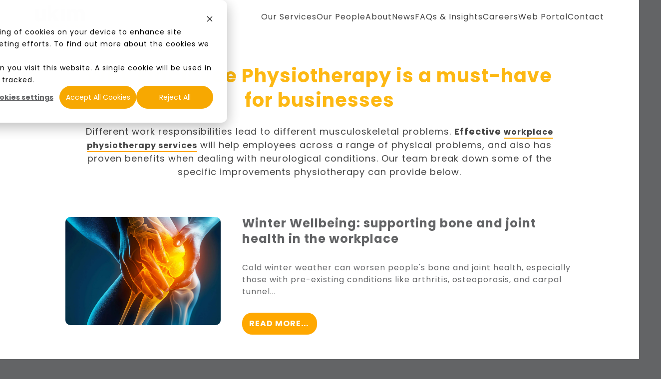

--- FILE ---
content_type: text/html; charset=UTF-8
request_url: https://www.ukim-oh.com/faqs-insights/why-employee-physiotherapy-is-a-must-have-for-businesses
body_size: 13043
content:
<!doctype html><html lang="en"><head>
		
		<link rel="preconnect" href="https://ajax.googleapis.com" crossorigin>
		<link rel="dns-prefetch" href="https://ajax.googleapis.com">
		<link rel="dns-prefetch" href="https://fonts.gstatic.com">

		<meta charset="utf-8">
		<title>
			Why Employee Physiotherapy is a must-have for businesses | UKIM OH &amp; Wellbeing
		</title>
		
		<link rel="shortcut icon" href="https://www.ukim-oh.com/hubfs/favicon-32x32.png">
		
		<meta name="description" content="Physiotherapy is a must-have service that helps to restore movement and function when someone is affected by injury, illness or disability in the workplace.">

		 
		

		<link rel="stylesheet" type="text/css" href="https://www.ukim-oh.com/hubfs/hub_generated/template_assets/1/105069950411/1766056298104/template_main.min.css" preload>

		
<meta name="viewport" content="width=device-width, initial-scale=1">

    
    <meta property="og:description" content="Physiotherapy is a must-have service that helps to restore movement and function when someone is affected by injury, illness or disability in the workplace.">
    <meta property="og:title" content="Why Employee Physiotherapy is a must-have for businesses | UKIM OH &amp; Wellbeing">
    <meta name="twitter:description" content="Physiotherapy is a must-have service that helps to restore movement and function when someone is affected by injury, illness or disability in the workplace.">
    <meta name="twitter:title" content="Why Employee Physiotherapy is a must-have for businesses | UKIM OH &amp; Wellbeing">

    

    
    <style>
a.cta_button{-moz-box-sizing:content-box !important;-webkit-box-sizing:content-box !important;box-sizing:content-box !important;vertical-align:middle}.hs-breadcrumb-menu{list-style-type:none;margin:0px 0px 0px 0px;padding:0px 0px 0px 0px}.hs-breadcrumb-menu-item{float:left;padding:10px 0px 10px 10px}.hs-breadcrumb-menu-divider:before{content:'›';padding-left:10px}.hs-featured-image-link{border:0}.hs-featured-image{float:right;margin:0 0 20px 20px;max-width:50%}@media (max-width: 568px){.hs-featured-image{float:none;margin:0;width:100%;max-width:100%}}.hs-screen-reader-text{clip:rect(1px, 1px, 1px, 1px);height:1px;overflow:hidden;position:absolute !important;width:1px}
</style>

<link rel="stylesheet" href="https://www.ukim-oh.com/hubfs/hub_generated/template_assets/1/105222846181/1766056295547/template_ukim-OH.min.css">
<link rel="stylesheet" href="https://www.ukim-oh.com/hubfs/hub_generated/template_assets/1/105076004541/1766056302296/template_theme-overrides.min.css">
<link rel="stylesheet" href="https://www.ukim-oh.com/hubfs/hub_generated/module_assets/1/105069950166/1747210127973/module_Logo.min.css">
<link rel="stylesheet" href="https://www.ukim-oh.com/hubfs/hub_generated/module_assets/1/105069950174/1764850890465/module_Menu.min.css">

<style>
	#widget_1718200438204 .o-wrapper {
		--moduleTopSpacing: 20px;
		--moduleBottomSpacing: 20px;
	}

	@media (min-width: 1024px){
		#widget_1718200438204 .o-wrapper {
			--moduleTopSpacing: 30px;
			--moduleBottomSpacing: 30px;
		}
	}
</style>

<link rel="stylesheet" href="https://www.ukim-oh.com/hubfs/hub_generated/module_assets/1/105075296498/1747210130715/module_Raw_HTML.min.css">

<style>
	#widget_1718200463334 .o-wrapper {
		--moduleTopSpacing: 20px;
		--moduleBottomSpacing: 20px;
	}

	@media (min-width: 1024px){
		#widget_1718200463334 .o-wrapper {
			--moduleTopSpacing: 30px;
			--moduleBottomSpacing: 0px;
		}
	}
</style>


<style>
	#widget_1718200508619 .o-wrapper {
		--moduleTopSpacing: 20px;
		--moduleBottomSpacing: 20px;
	}

	@media (min-width: 1024px){
		#widget_1718200508619 .o-wrapper {
			--moduleTopSpacing: px;
			--moduleBottomSpacing: px;
		}
	}
</style>


<style>
	#widget_1718200536467 .o-wrapper {
		--moduleTopSpacing: 20px;
		--moduleBottomSpacing: 20px;
	}

	@media (min-width: 1024px){
		#widget_1718200536467 .o-wrapper {
			--moduleTopSpacing: px;
			--moduleBottomSpacing: px;
		}
	}
</style>


<style>
	#widget_1718200565619 .o-wrapper {
		--moduleTopSpacing: 20px;
		--moduleBottomSpacing: 20px;
	}

	@media (min-width: 1024px){
		#widget_1718200565619 .o-wrapper {
			--moduleTopSpacing: px;
			--moduleBottomSpacing: px;
		}
	}
</style>


<style>
	#widget_1718200598831 .o-wrapper {
		--moduleTopSpacing: 20px;
		--moduleBottomSpacing: 20px;
	}

	@media (min-width: 1024px){
		#widget_1718200598831 .o-wrapper {
			--moduleTopSpacing: 30px;
			--moduleBottomSpacing: 30px;
		}
	}
</style>


<style>
	#widget_1718200622845 .o-wrapper {
		--moduleTopSpacing: 20px;
		--moduleBottomSpacing: 20px;
	}

	@media (min-width: 1024px){
		#widget_1718200622845 .o-wrapper {
			--moduleTopSpacing: 30px;
			--moduleBottomSpacing: 30px;
		}
	}
</style>

<link rel="stylesheet" href="https://www.ukim-oh.com/hubfs/hub_generated/module_assets/1/105069950169/1747210128452/module_Social_links.min.css">
<style>
  @font-face {
    font-family: "Poppins";
    font-weight: 400;
    font-style: normal;
    font-display: swap;
    src: url("/_hcms/googlefonts/Poppins/regular.woff2") format("woff2"), url("/_hcms/googlefonts/Poppins/regular.woff") format("woff");
  }
  @font-face {
    font-family: "Poppins";
    font-weight: 700;
    font-style: normal;
    font-display: swap;
    src: url("/_hcms/googlefonts/Poppins/700.woff2") format("woff2"), url("/_hcms/googlefonts/Poppins/700.woff") format("woff");
  }
  @font-face {
    font-family: "Poppins";
    font-weight: 700;
    font-style: normal;
    font-display: swap;
    src: url("/_hcms/googlefonts/Poppins/700.woff2") format("woff2"), url("/_hcms/googlefonts/Poppins/700.woff") format("woff");
  }
</style>

<!-- Editor Styles -->
<style id="hs_editor_style" type="text/css">
.Standard_content-row-0-force-full-width-section > .row-fluid {
  max-width: none !important;
}
</style>
    

    
<!--  Added by GoogleTagManager integration -->
<script>
var _hsp = window._hsp = window._hsp || [];
window.dataLayer = window.dataLayer || [];
function gtag(){dataLayer.push(arguments);}

var useGoogleConsentModeV2 = true;
var waitForUpdateMillis = 1000;



var hsLoadGtm = function loadGtm() {
    if(window._hsGtmLoadOnce) {
      return;
    }

    if (useGoogleConsentModeV2) {

      gtag('set','developer_id.dZTQ1Zm',true);

      gtag('consent', 'default', {
      'ad_storage': 'denied',
      'analytics_storage': 'denied',
      'ad_user_data': 'denied',
      'ad_personalization': 'denied',
      'wait_for_update': waitForUpdateMillis
      });

      _hsp.push(['useGoogleConsentModeV2'])
    }

    (function(w,d,s,l,i){w[l]=w[l]||[];w[l].push({'gtm.start':
    new Date().getTime(),event:'gtm.js'});var f=d.getElementsByTagName(s)[0],
    j=d.createElement(s),dl=l!='dataLayer'?'&l='+l:'';j.async=true;j.src=
    'https://www.googletagmanager.com/gtm.js?id='+i+dl;f.parentNode.insertBefore(j,f);
    })(window,document,'script','dataLayer','GTM-5DCF9BR');

    window._hsGtmLoadOnce = true;
};

_hsp.push(['addPrivacyConsentListener', function(consent){
  if(consent.allowed || (consent.categories && consent.categories.analytics)){
    hsLoadGtm();
  }
}]);

</script>

<!-- /Added by GoogleTagManager integration -->

    <link rel="canonical" href="https://www.ukim-oh.com/faqs-insights/why-employee-physiotherapy-is-a-must-have-for-businesses">


<meta property="og:url" content="https://www.ukim-oh.com/faqs-insights/why-employee-physiotherapy-is-a-must-have-for-businesses">
<meta name="twitter:card" content="summary">
<meta http-equiv="content-language" content="en">






 
		     

		
		<style>
			:root {

				--white: #fff;
				--white-light: #fefefe;
				--black: #000;
				--black-dark: #262629;
				--grey: #f7f7f7;
				--grey-light: #e2e2e2;
				--grey-medium: #f2f1f0;
				--grey-dark: #636466;
				--grey-darker: #3d3e44;   
				--grey-darkest: #666666;
				--page-background: var(--grey-dark);
				--text-colour: #434343;
				--error: #ff0000;

				--font-light: 300;
				--font-regular: 400;
				--font-bold: 700;

				--base-line-height: 1.5;
				--title-line-height: 1.3;
				--transition-speed: 350ms;
				--transition-easing: ease;

				--arrow-dimension: 60px;
				--dot-dimension: 12px;
				--form-padding: 20px;
				--form-element-height: 60px;

				--containerPadding: .625rem;

				@media (min-width: 640px) {
					--containerPadding: .9375rem;
				}

			}
		</style>

	<meta name="generator" content="HubSpot"></head>

	<body class="  hs-content-id-106012655072 hs-site-page page ">
<!--  Added by GoogleTagManager integration -->
<noscript><iframe src="https://www.googletagmanager.com/ns.html?id=GTM-5DCF9BR" height="0" width="0" style="display:none;visibility:hidden"></iframe></noscript>

<!-- /Added by GoogleTagManager integration -->


		
		
		
		

		<div class="body-wrapper   hs-content-id-106012655072 hs-site-page page ">
			
			 
			<div data-global-resource-path="ukim-OH/templates/partials/header.html"><header class="m-site_header">

	<div class="row">
		<div class="small-12 columns">

			<div class="m-site_header__element m-site_header__element--logo">
				<div class="m-site_header__logo">
					




<div class="m-logo">
    <span id="hs_cos_wrapper_Header_logo_" class="hs_cos_wrapper hs_cos_wrapper_widget hs_cos_wrapper_type_logo" style="" data-hs-cos-general-type="widget" data-hs-cos-type="logo"><a href="https://www.ukim-oh.com?hsLang=en" id="hs-link-Header_logo_" style="border-width:0px;border:0px;"><img src="https://www.ukim-oh.com/hs-fs/hubfs/ukim-ohw-white-background-200-x-95.png?width=100&amp;height=48&amp;name=ukim-ohw-white-background-200-x-95.png" class="hs-image-widget " height="48" style="height: auto;width:100px;border-width:0px;border:0px;" width="100" alt="ukim-ohw-white-background-200-x-95" title="ukim-ohw-white-background-200-x-95" loading="" srcset="https://www.ukim-oh.com/hs-fs/hubfs/ukim-ohw-white-background-200-x-95.png?width=50&amp;height=24&amp;name=ukim-ohw-white-background-200-x-95.png 50w, https://www.ukim-oh.com/hs-fs/hubfs/ukim-ohw-white-background-200-x-95.png?width=100&amp;height=48&amp;name=ukim-ohw-white-background-200-x-95.png 100w, https://www.ukim-oh.com/hs-fs/hubfs/ukim-ohw-white-background-200-x-95.png?width=150&amp;height=72&amp;name=ukim-ohw-white-background-200-x-95.png 150w, https://www.ukim-oh.com/hs-fs/hubfs/ukim-ohw-white-background-200-x-95.png?width=200&amp;height=96&amp;name=ukim-ohw-white-background-200-x-95.png 200w, https://www.ukim-oh.com/hs-fs/hubfs/ukim-ohw-white-background-200-x-95.png?width=250&amp;height=120&amp;name=ukim-ohw-white-background-200-x-95.png 250w, https://www.ukim-oh.com/hs-fs/hubfs/ukim-ohw-white-background-200-x-95.png?width=300&amp;height=144&amp;name=ukim-ohw-white-background-200-x-95.png 300w" sizes="(max-width: 100px) 100vw, 100px"></a></span>
</div>
				</div>
			</div>

			<div class="m-site_header__element m-site_header__element--navigation">
				
<nav class="m-site_navigation" role="navigation" aria-label="Main">

	<button class="m-site_navigation__toggle js-navigation-toggle" aria-haspopup="true" aria-expanded="false" aria-controls="menu" aria-label="Navigation">
		<span class="show-for-sr">Toggle navigation</span>
	</button>

	<a href="/hs-search-results?hsLang=en" class="m-site_navigation__search">
		<svg xmlns="http://www.w3.org/2000/svg" viewbox="0 0 512 512"><path d="M416 208c0 45.9-14.9 88.3-40 122.7L502.6 457.4c12.5 12.5 12.5 32.8 0 45.3s-32.8 12.5-45.3 0L330.7 376c-34.4 25.2-76.8 40-122.7 40C93.1 416 0 322.9 0 208S93.1 0 208 0S416 93.1 416 208zM208 352a144 144 0 1 0 0-288 144 144 0 1 0 0 288z" /></svg>
	</a>

	<div class="m-site_navigation__links-wrapper js-navigation-wrapper">

		<ul class="m-site_navigation__links">

			
			<li class="m-site_navigation__item m-site_navigation__item--top-level js-hover">

				
				

				<a class="m-site_navigation__link m-site_navigation__link--top-level" href="https://www.ukim-oh.com/our-services?hsLang=en">
					Our Services
				</a>

				

				<button class="m-site_navigation__sub-menu-toggle js-sub-menu-toggle">
					<span id="hs_cos_wrapper_Navigation_" class="hs_cos_wrapper hs_cos_wrapper_widget hs_cos_wrapper_type_icon" style="" data-hs-cos-general-type="widget" data-hs-cos-type="icon"><svg version="1.0" xmlns="http://www.w3.org/2000/svg" viewbox="0 0 448 512" width="16" aria-hidden="true"><g id="chevron-down1_layer"><path d="M207.029 381.476L12.686 187.132c-9.373-9.373-9.373-24.569 0-33.941l22.667-22.667c9.357-9.357 24.522-9.375 33.901-.04L224 284.505l154.745-154.021c9.379-9.335 24.544-9.317 33.901.04l22.667 22.667c9.373 9.373 9.373 24.569 0 33.941L240.971 381.476c-9.373 9.372-24.569 9.372-33.942 0z" /></g></svg></span>
					<span class="show-for-sr">Toggle navigation sub-links</span>
				</button>

				<div class="m-site_navigation__sub-menu t-theme__prime-after js-sub-menu">
					<ul class="m-site_navigation__sub-menu-links" tabindex="-1">

						
						<li class="m-site_navigation__item m-site_navigation__item--sub-menu">

							
							

							<a class="m-site_navigation__link m-site_navigation__link--sub-menu" href="https://www.ukim-oh.com/our-services/occupational-health-case-management?hsLang=en" title="Occupational Health Case Management">
								Occupational Health Case Management
							</a>

							
							
							

							
							

						</li>
						
						<li class="m-site_navigation__item m-site_navigation__item--sub-menu">

							
							

							<a class="m-site_navigation__link m-site_navigation__link--sub-menu" href="https://www.ukim-oh.com/our-services/pre-placement-assessment?hsLang=en" title="Pre-Placement Assessment">
								Pre-Placement Assessment
							</a>

							
							
							

							
							

						</li>
						
						<li class="m-site_navigation__item m-site_navigation__item--sub-menu">

							
							

							<a class="m-site_navigation__link m-site_navigation__link--sub-menu" href="https://www.ukim-oh.com/our-services/absence-presenteeism-management?hsLang=en" title="Absence &amp; Presenteeism Management">
								Absence &amp; Presenteeism Management
							</a>

							
							
							

							
							

						</li>
						
						<li class="m-site_navigation__item m-site_navigation__item--sub-menu">

							
							

							<a class="m-site_navigation__link m-site_navigation__link--sub-menu" href="https://www.ukim-oh.com/our-services/health-surveillance?hsLang=en" title="Health Surveillance">
								Health Surveillance
							</a>

							
							
							

							
							

						</li>
						
						<li class="m-site_navigation__item m-site_navigation__item--sub-menu">

							
							

							<a class="m-site_navigation__link m-site_navigation__link--sub-menu" href="https://www.ukim-oh.com/our-services/physiotherapy-services?hsLang=en" title="Physiotherapy Services">
								Physiotherapy Services
							</a>

							
							
							

							
							

						</li>
						
						<li class="m-site_navigation__item m-site_navigation__item--sub-menu">

							
							

							<a class="m-site_navigation__link m-site_navigation__link--sub-menu" href="https://www.ukim-oh.com/our-services/occupational-psychology-counselling?hsLang=en" title="Occupational Psychology &amp; Counselling">
								Occupational Psychology &amp; Counselling
							</a>

							
							
							

							
							

						</li>
						
						<li class="m-site_navigation__item m-site_navigation__item--sub-menu">

							
							

							<a class="m-site_navigation__link m-site_navigation__link--sub-menu" href="https://www.ukim-oh.com/our-services/employee-wellbeing-strategies?hsLang=en" title="Employee Wellbeing Strategies">
								Employee Wellbeing Strategies
							</a>

							
							
							

							
							

						</li>
						
						<li class="m-site_navigation__item m-site_navigation__item--sub-menu">

							
							

							<a class="m-site_navigation__link m-site_navigation__link--sub-menu" href="https://www.ukim-oh.com/our-services/menopause-in-the-workplace?hsLang=en" title="Menopause in the Workplace">
								Menopause in the Workplace
							</a>

							
							
							

							
							

						</li>
						
						<li class="m-site_navigation__item m-site_navigation__item--sub-menu">

							
							

							<a class="m-site_navigation__link m-site_navigation__link--sub-menu" href="https://www.ukim-oh.com/our-services/mental-wellbeing-in-sport?hsLang=en" title="Mental Wellbeing in Sport">
								Mental Wellbeing in Sport
							</a>

							
							
							

							
							

						</li>
						
						<li class="m-site_navigation__item m-site_navigation__item--sub-menu">

							
							

							<a class="m-site_navigation__link m-site_navigation__link--sub-menu" href="https://www.ukim-oh.com/our-services/mental-wellbeing-in-legal-services?hsLang=en" title="Mental Wellbeing in Legal Services">
								Mental Wellbeing in Legal Services
							</a>

							
							
							

							
							

						</li>
						
						<li class="m-site_navigation__item m-site_navigation__item--sub-menu">

							
							

							<a class="m-site_navigation__link m-site_navigation__link--sub-menu" href="https://www.ukim-oh.com/drug-and-alcohol-testing?hsLang=en" title="Drug &amp; Alcohol Testing">
								Drug &amp; Alcohol Testing
							</a>

							
							
							

							
							

						</li>
						
						<li class="m-site_navigation__item m-site_navigation__item--sub-menu">

							
							

							<a class="m-site_navigation__link m-site_navigation__link--sub-menu" href="https://www.ukim-oh.com/workplace-vaccinations?hsLang=en" title="Workplace Vaccinations">
								Workplace Vaccinations
							</a>

							
							
							

							
							

						</li>
						
						<li class="m-site_navigation__item m-site_navigation__item--sub-menu">

							
							

							<a class="m-site_navigation__link m-site_navigation__link--sub-menu" href="https://on-demand.ukim-oh.com/" title="UKIM Occupational Health On-Demand">
								UKIM Occupational Health On-Demand
							</a>

							
							
							

							
							

						</li>
						

					</ul>
				</div>

				

			</li>
			
			<li class="m-site_navigation__item m-site_navigation__item--top-level js-hover">

				
				

				<a class="m-site_navigation__link m-site_navigation__link--top-level" href="https://www.ukim-oh.com/our-people?hsLang=en">
					Our People
				</a>

				

				<button class="m-site_navigation__sub-menu-toggle js-sub-menu-toggle">
					<span id="hs_cos_wrapper_Navigation_" class="hs_cos_wrapper hs_cos_wrapper_widget hs_cos_wrapper_type_icon" style="" data-hs-cos-general-type="widget" data-hs-cos-type="icon"><svg version="1.0" xmlns="http://www.w3.org/2000/svg" viewbox="0 0 448 512" width="16" aria-hidden="true"><g id="chevron-down2_layer"><path d="M207.029 381.476L12.686 187.132c-9.373-9.373-9.373-24.569 0-33.941l22.667-22.667c9.357-9.357 24.522-9.375 33.901-.04L224 284.505l154.745-154.021c9.379-9.335 24.544-9.317 33.901.04l22.667 22.667c9.373 9.373 9.373 24.569 0 33.941L240.971 381.476c-9.373 9.372-24.569 9.372-33.942 0z" /></g></svg></span>
					<span class="show-for-sr">Toggle navigation sub-links</span>
				</button>

				<div class="m-site_navigation__sub-menu t-theme__prime-after js-sub-menu">
					<ul class="m-site_navigation__sub-menu-links" tabindex="-1">

						
						<li class="m-site_navigation__item m-site_navigation__item--sub-menu">

							
							

							<a class="m-site_navigation__link m-site_navigation__link--sub-menu" href="https://www.ukim-oh.com/our-people/paul-healey?hsLang=en" title="Paul Healey">
								Paul Healey
							</a>

							
							
							

							
							

						</li>
						
						<li class="m-site_navigation__item m-site_navigation__item--sub-menu">

							
							

							<a class="m-site_navigation__link m-site_navigation__link--sub-menu" href="https://www.ukim-oh.com/our-people/ian-scanlan?hsLang=en" title="Ian Scanlan">
								Ian Scanlan
							</a>

							
							
							

							
							

						</li>
						
						<li class="m-site_navigation__item m-site_navigation__item--sub-menu">

							
							

							<a class="m-site_navigation__link m-site_navigation__link--sub-menu" href="https://www.ukim-oh.com/our-people/alan-ballard?hsLang=en" title="Alan Ballard">
								Alan Ballard
							</a>

							
							
							

							
							

						</li>
						
						<li class="m-site_navigation__item m-site_navigation__item--sub-menu">

							
							

							<a class="m-site_navigation__link m-site_navigation__link--sub-menu" href="https://www.ukim-oh.com/our-people/allan-totty?hsLang=en" title="Allan Totty">
								Allan Totty
							</a>

							
							
							

							
							

						</li>
						
						<li class="m-site_navigation__item m-site_navigation__item--sub-menu">

							
							

							<a class="m-site_navigation__link m-site_navigation__link--sub-menu" href="https://www.ukim-oh.com/our-people/glenn-robertson?hsLang=en" title="Glenn Robertson">
								Glenn Robertson
							</a>

							
							
							

							
							

						</li>
						
						<li class="m-site_navigation__item m-site_navigation__item--sub-menu">

							
							

							<a class="m-site_navigation__link m-site_navigation__link--sub-menu" href="https://www.ukim-oh.com/our-people/angela-evans?hsLang=en" title="Angela Evans">
								Angela Evans
							</a>

							
							
							

							
							

						</li>
						

					</ul>
				</div>

				

			</li>
			
			<li class="m-site_navigation__item m-site_navigation__item--top-level js-hover">

				
				

				<a class="m-site_navigation__link m-site_navigation__link--top-level" href="https://www.ukim-oh.com/about?hsLang=en">
					About
				</a>

				

				<button class="m-site_navigation__sub-menu-toggle js-sub-menu-toggle">
					<span id="hs_cos_wrapper_Navigation_" class="hs_cos_wrapper hs_cos_wrapper_widget hs_cos_wrapper_type_icon" style="" data-hs-cos-general-type="widget" data-hs-cos-type="icon"><svg version="1.0" xmlns="http://www.w3.org/2000/svg" viewbox="0 0 448 512" width="16" aria-hidden="true"><g id="chevron-down3_layer"><path d="M207.029 381.476L12.686 187.132c-9.373-9.373-9.373-24.569 0-33.941l22.667-22.667c9.357-9.357 24.522-9.375 33.901-.04L224 284.505l154.745-154.021c9.379-9.335 24.544-9.317 33.901.04l22.667 22.667c9.373 9.373 9.373 24.569 0 33.941L240.971 381.476c-9.373 9.372-24.569 9.372-33.942 0z" /></g></svg></span>
					<span class="show-for-sr">Toggle navigation sub-links</span>
				</button>

				<div class="m-site_navigation__sub-menu t-theme__prime-after js-sub-menu">
					<ul class="m-site_navigation__sub-menu-links" tabindex="-1">

						
						<li class="m-site_navigation__item m-site_navigation__item--sub-menu">

							
							

							<a class="m-site_navigation__link m-site_navigation__link--sub-menu" href="https://www.ukim-oh.com/about/culture-vision-values?hsLang=en" title="Culture, Vision &amp; Values">
								Culture, Vision &amp; Values
							</a>

							
							
							

							
							

						</li>
						
						<li class="m-site_navigation__item m-site_navigation__item--sub-menu">

							
							

							<a class="m-site_navigation__link m-site_navigation__link--sub-menu" href="https://www.ukim-oh.com/about/corporate-social-responsibility?hsLang=en" title="Corporate Social Responsibility">
								Corporate Social Responsibility
							</a>

							
							
							

							
							

						</li>
						
						<li class="m-site_navigation__item m-site_navigation__item--sub-menu">

							
							

							<a class="m-site_navigation__link m-site_navigation__link--sub-menu" href="https://www.ukim-oh.com/about/gdpr?hsLang=en" title="GDPR">
								GDPR
							</a>

							
							
							

							
							

						</li>
						
						<li class="m-site_navigation__item m-site_navigation__item--sub-menu">

							
							

							<a class="m-site_navigation__link m-site_navigation__link--sub-menu" href="https://www.ukim-oh.com/about/modern-slavery-human-trafficking-statement?hsLang=en" title="Modern Slavery &amp; Human Trafficking Statement">
								Modern Slavery &amp; Human Trafficking Statement
							</a>

							
							
							

							
							

						</li>
						
						<li class="m-site_navigation__item m-site_navigation__item--sub-menu">

							
							

							<a class="m-site_navigation__link m-site_navigation__link--sub-menu" href="https://www.ukim-oh.com/about/information-security?hsLang=en" title="Information Security">
								Information Security
							</a>

							
							
							

							
							

						</li>
						
						<li class="m-site_navigation__item m-site_navigation__item--sub-menu">

							
							

							<a class="m-site_navigation__link m-site_navigation__link--sub-menu" href="https://www.ukim-oh.com/about/treating-consumers-fairly?hsLang=en" title="Treating Consumers Fairly">
								Treating Consumers Fairly
							</a>

							
							
							

							
							

						</li>
						
						<li class="m-site_navigation__item m-site_navigation__item--sub-menu">

							
							

							<a class="m-site_navigation__link m-site_navigation__link--sub-menu" href="https://www.ukim-oh.com/about/armed-forces-covenant?hsLang=en" title="Armed Forces Covenant">
								Armed Forces Covenant
							</a>

							
							
							

							
							

						</li>
						
						<li class="m-site_navigation__item m-site_navigation__item--sub-menu">

							
							

							<a class="m-site_navigation__link m-site_navigation__link--sub-menu" href="https://www.ukim-oh.com/hubfs/EWUK-NET-ZERO-BOOKLET-MARCH-2025.pdf?hsLang=en" title="Net Zero Strategy" target="_blank" rel="noopener">
								Net Zero Strategy
							</a>

							
							
							

							
							

						</li>
						
						<li class="m-site_navigation__item m-site_navigation__item--sub-menu">

							
							

							<a class="m-site_navigation__link m-site_navigation__link--sub-menu" href="https://www.ukim-oh.com/about/north-east-automotive-alliance?hsLang=en" title="North East Automotive Alliance">
								North East Automotive Alliance
							</a>

							
							
							

							
							

						</li>
						
						<li class="m-site_navigation__item m-site_navigation__item--sub-menu">

							
							

							<a class="m-site_navigation__link m-site_navigation__link--sub-menu" href="https://www.ukim-oh.com/about/code-of-business-ethics?hsLang=en" title="Code of Business Ethics" target="_blank" rel="noopener">
								Code of Business Ethics
							</a>

							
							
							

							
							

						</li>
						

					</ul>
				</div>

				

			</li>
			
			<li class="m-site_navigation__item m-site_navigation__item--top-level js-hover">

				
				

				<a class="m-site_navigation__link m-site_navigation__link--top-level" href="https://www.ukim-oh.com/news/latest-news?hsLang=en">
					News
				</a>

				

				<button class="m-site_navigation__sub-menu-toggle js-sub-menu-toggle">
					<span id="hs_cos_wrapper_Navigation_" class="hs_cos_wrapper hs_cos_wrapper_widget hs_cos_wrapper_type_icon" style="" data-hs-cos-general-type="widget" data-hs-cos-type="icon"><svg version="1.0" xmlns="http://www.w3.org/2000/svg" viewbox="0 0 448 512" width="16" aria-hidden="true"><g id="chevron-down4_layer"><path d="M207.029 381.476L12.686 187.132c-9.373-9.373-9.373-24.569 0-33.941l22.667-22.667c9.357-9.357 24.522-9.375 33.901-.04L224 284.505l154.745-154.021c9.379-9.335 24.544-9.317 33.901.04l22.667 22.667c9.373 9.373 9.373 24.569 0 33.941L240.971 381.476c-9.373 9.372-24.569 9.372-33.942 0z" /></g></svg></span>
					<span class="show-for-sr">Toggle navigation sub-links</span>
				</button>

				<div class="m-site_navigation__sub-menu t-theme__prime-after js-sub-menu">
					<ul class="m-site_navigation__sub-menu-links" tabindex="-1">

						
						<li class="m-site_navigation__item m-site_navigation__item--sub-menu">

							
							

							<a class="m-site_navigation__link m-site_navigation__link--sub-menu" href="https://www.ukim-oh.com/news/latest-news?hsLang=en" title="Latest News">
								Latest News
							</a>

							
							
							

							
							

						</li>
						

					</ul>
				</div>

				

			</li>
			
			<li class="m-site_navigation__item m-site_navigation__item--top-level js-hover">

				
				

				<a class="m-site_navigation__link m-site_navigation__link--top-level" href="https://www.ukim-oh.com/faqs-insights?hsLang=en">
					FAQs &amp; Insights
				</a>

				

				<button class="m-site_navigation__sub-menu-toggle js-sub-menu-toggle">
					<span id="hs_cos_wrapper_Navigation_" class="hs_cos_wrapper hs_cos_wrapper_widget hs_cos_wrapper_type_icon" style="" data-hs-cos-general-type="widget" data-hs-cos-type="icon"><svg version="1.0" xmlns="http://www.w3.org/2000/svg" viewbox="0 0 448 512" width="16" aria-hidden="true"><g id="chevron-down5_layer"><path d="M207.029 381.476L12.686 187.132c-9.373-9.373-9.373-24.569 0-33.941l22.667-22.667c9.357-9.357 24.522-9.375 33.901-.04L224 284.505l154.745-154.021c9.379-9.335 24.544-9.317 33.901.04l22.667 22.667c9.373 9.373 9.373 24.569 0 33.941L240.971 381.476c-9.373 9.372-24.569 9.372-33.942 0z" /></g></svg></span>
					<span class="show-for-sr">Toggle navigation sub-links</span>
				</button>

				<div class="m-site_navigation__sub-menu t-theme__prime-after js-sub-menu">
					<ul class="m-site_navigation__sub-menu-links" tabindex="-1">

						
						<li class="m-site_navigation__item m-site_navigation__item--sub-menu">

							
							

							<a class="m-site_navigation__link m-site_navigation__link--sub-menu" href="https://www.ukim-oh.com/faqs-insights/occupational-health-faq-for-employees?hsLang=en" title="Occupational Health Assessment FAQ for Employees">
								Occupational Health Assessment FAQ for Employees
							</a>

							
							
							

							
							

						</li>
						
						<li class="m-site_navigation__item m-site_navigation__item--sub-menu">

							
							

							<a class="m-site_navigation__link m-site_navigation__link--sub-menu" href="https://www.ukim-oh.com/faqs-insights/how-to-handle-employee-absenteeism?hsLang=en" title="How to handle Employee Absenteeism">
								How to handle Employee Absenteeism
							</a>

							
							
							

							
							

						</li>
						
						<li class="m-site_navigation__item m-site_navigation__item--sub-menu">

							
							

							<a class="m-site_navigation__link m-site_navigation__link--sub-menu" href="https://www.ukim-oh.com/faqs-insights/the-business-case-for-health-surveillance?hsLang=en" title="The business case for Health Surveillance">
								The business case for Health Surveillance
							</a>

							
							
							

							
							

						</li>
						
						<li class="m-site_navigation__item m-site_navigation__item--sub-menu">

							
							

							<a class="m-site_navigation__link m-site_navigation__link--sub-menu" href="https://www.ukim-oh.com/faqs-insights/top-tips-to-improve-workplace-wellbeing?hsLang=en" title="Top Tips to improve Workplace Wellbeing">
								Top Tips to improve Workplace Wellbeing
							</a>

							
							
							

							
							

						</li>
						
						<li class="m-site_navigation__item m-site_navigation__item--sub-menu">

							
							

							<a class="m-site_navigation__link m-site_navigation__link--sub-menu" href="https://www.ukim-oh.com/faqs-insights/why-employee-physiotherapy-is-a-must-have-for-businesses" title="Why Employee Physiotherapy is a must-have for businesses">
								Why Employee Physiotherapy is a must-have for businesses
							</a>

							
							
							

							
							

						</li>
						
						<li class="m-site_navigation__item m-site_navigation__item--sub-menu">

							
							

							<a class="m-site_navigation__link m-site_navigation__link--sub-menu" href="https://www.ukim-oh.com/faqs-insights/are-you-making-sure-your-employees-are-fit-for-work?hsLang=en" title="Are you making sure your employees are fit for work?">
								Are you making sure your employees are fit for work?
							</a>

							
							
							

							
							

						</li>
						
						<li class="m-site_navigation__item m-site_navigation__item--sub-menu">

							
							

							<a class="m-site_navigation__link m-site_navigation__link--sub-menu" href="https://www.ukim-oh.com/faqs-insights/our-latest-occupational-health-insights-for-employers?hsLang=en" title="Our latest Occupational Health insights for employers">
								Our latest Occupational Health insights for employers
							</a>

							
							
							

							
							

						</li>
						
						<li class="m-site_navigation__item m-site_navigation__item--sub-menu">

							
							

							<a class="m-site_navigation__link m-site_navigation__link--sub-menu" href="https://www.ukim-oh.com/faqs-insights/why-good-mental-health-is-key-to-business-success?hsLang=en" title="Why good mental health is key to business success">
								Why good mental health is key to business success
							</a>

							
							
							

							
							

						</li>
						
						<li class="m-site_navigation__item m-site_navigation__item--sub-menu">

							
							

							<a class="m-site_navigation__link m-site_navigation__link--sub-menu" href="https://www.ukim-oh.com/faqs-insights/making-your-business-a-menopause-friendly-workplace?hsLang=en" title="Making your business a menopause friendly workplace">
								Making your business a menopause friendly workplace
							</a>

							
							
							

							
							

						</li>
						
						<li class="m-site_navigation__item m-site_navigation__item--sub-menu">

							
							

							<a class="m-site_navigation__link m-site_navigation__link--sub-menu" href="https://www.ukim-oh.com/faqs-insights/why-sportspeople-need-to-practice-good-mental-health?hsLang=en" title="Why sportspeople need to practice good mental health">
								Why sportspeople need to practice good mental health
							</a>

							
							
							

							
							

						</li>
						
						<li class="m-site_navigation__item m-site_navigation__item--sub-menu">

							
							

							<a class="m-site_navigation__link m-site_navigation__link--sub-menu" href="https://www.ukim-oh.com/faqs-insights/mental-health-insights-for-legal-professionals?hsLang=en" title="Mental health insights for legal professionals">
								Mental health insights for legal professionals
							</a>

							
							
							

							
							

						</li>
						
						<li class="m-site_navigation__item m-site_navigation__item--sub-menu">

							
							

							<a class="m-site_navigation__link m-site_navigation__link--sub-menu" href="https://www.ukim-oh.com/faqs-insights/get-to-know-the-ukim-team?hsLang=en" title="Get to know the UKIM team">
								Get to know the UKIM team
							</a>

							
							
							

							
							

						</li>
						

					</ul>
				</div>

				

			</li>
			
			<li class="m-site_navigation__item m-site_navigation__item--top-level js-hover">

				
				

				<a class="m-site_navigation__link m-site_navigation__link--top-level" href="https://www.ukim-oh.com/careers?hsLang=en">
					Careers
				</a>

				

			</li>
			
			<li class="m-site_navigation__item m-site_navigation__item--top-level js-hover">

				
				

				<a class="m-site_navigation__link m-site_navigation__link--top-level" href="https://www.ukim-oh.com/web-portal?hsLang=en">
					Web Portal
				</a>

				

			</li>
			
			<li class="m-site_navigation__item m-site_navigation__item--top-level js-hover">

				
				

				<a class="m-site_navigation__link m-site_navigation__link--top-level" href="https://www.ukim-oh.com/contact?hsLang=en">
					Contact
				</a>

				

				<button class="m-site_navigation__sub-menu-toggle js-sub-menu-toggle">
					<span id="hs_cos_wrapper_Navigation_" class="hs_cos_wrapper hs_cos_wrapper_widget hs_cos_wrapper_type_icon" style="" data-hs-cos-general-type="widget" data-hs-cos-type="icon"><svg version="1.0" xmlns="http://www.w3.org/2000/svg" viewbox="0 0 448 512" width="16" aria-hidden="true"><g id="chevron-down6_layer"><path d="M207.029 381.476L12.686 187.132c-9.373-9.373-9.373-24.569 0-33.941l22.667-22.667c9.357-9.357 24.522-9.375 33.901-.04L224 284.505l154.745-154.021c9.379-9.335 24.544-9.317 33.901.04l22.667 22.667c9.373 9.373 9.373 24.569 0 33.941L240.971 381.476c-9.373 9.372-24.569 9.372-33.942 0z" /></g></svg></span>
					<span class="show-for-sr">Toggle navigation sub-links</span>
				</button>

				<div class="m-site_navigation__sub-menu t-theme__prime-after js-sub-menu">
					<ul class="m-site_navigation__sub-menu-links" tabindex="-1">

						
						<li class="m-site_navigation__item m-site_navigation__item--sub-menu">

							
							

							<a class="m-site_navigation__link m-site_navigation__link--sub-menu" href="https://www.ukim-oh.com/contact/for-our-suppliers?hsLang=en" title="For Our Suppliers">
								For Our Suppliers
							</a>

							
							
							

							
							

						</li>
						
						<li class="m-site_navigation__item m-site_navigation__item--sub-menu">

							
							

							<a class="m-site_navigation__link m-site_navigation__link--sub-menu" href="https://www.ukim-oh.com/contact/complaints?hsLang=en" title="Complaints">
								Complaints
							</a>

							
							
							

							
							

						</li>
						
						<li class="m-site_navigation__item m-site_navigation__item--sub-menu">

							
							

							<a class="m-site_navigation__link m-site_navigation__link--sub-menu" href="https://www.ukim-oh.com/contact/recruitment?hsLang=en" title="Recruitment">
								Recruitment
							</a>

							
							
							

							
							

						</li>
						

					</ul>
				</div>

				

			</li>
			

			<li class="m-site_navigation__item m-site_navigation__item--top-level show-for-xlarge">
				<a href="/hs-search-results?hsLang=en" class="m-site_navigation__link m-site_navigation__link--top-level m-site_navigation__link--search">
					<svg xmlns="http://www.w3.org/2000/svg" viewbox="0 0 512 512"><path d="M416 208c0 45.9-14.9 88.3-40 122.7L502.6 457.4c12.5 12.5 12.5 32.8 0 45.3s-32.8 12.5-45.3 0L330.7 376c-34.4 25.2-76.8 40-122.7 40C93.1 416 0 322.9 0 208S93.1 0 208 0S416 93.1 416 208zM208 352a144 144 0 1 0 0-288 144 144 0 1 0 0 288z" /></svg>
				</a>
			</li>
		</ul>

	</div>

</nav>

			</div>

		</div>

	</div>
</header>

</div> 
			 
			

<main id="main-content">

	<div class="container-fluid body-container body-container--standardcontent">
<div class="row-fluid-wrapper">
<div class="row-fluid">
<div class="span12 widget-span widget-type-cell " style="" data-widget-type="cell" data-x="0" data-w="12">

<div class="row-fluid-wrapper row-depth-1 row-number-1 Standard_content-row-0-force-full-width-section dnd-section">
<div class="row-fluid ">
<div class="span12 widget-span widget-type-cell dnd-column" style="" data-widget-type="cell" data-x="0" data-w="12">

<div class="row-fluid-wrapper row-depth-1 row-number-2 dnd-row">
<div class="row-fluid ">
<div class="span12 widget-span widget-type-custom_widget dnd-module" style="" data-widget-type="custom_widget" data-x="0" data-w="12">
<span id="hs_cos_wrapper_Standard_content-module-2" class="hs_cos_wrapper hs_cos_wrapper_widget hs_cos_wrapper_type_module" style="" data-hs-cos-general-type="widget" data-hs-cos-type="module"><!-- custom widget definition not found (portalId: null, path: null, moduleId: null) --></span>

</div><!--end widget-span -->
</div><!--end row-->
</div><!--end row-wrapper -->

</div><!--end widget-span -->
</div><!--end row-->
</div><!--end row-wrapper -->

<div class="row-fluid-wrapper row-depth-1 row-number-3 dnd-section">
<div class="row-fluid ">
<div class="span12 widget-span widget-type-cell dnd-column" style="" data-widget-type="cell" data-x="0" data-w="12">

<div class="row-fluid-wrapper row-depth-1 row-number-4 dnd-row">
<div class="row-fluid ">
<div class="span12 widget-span widget-type-custom_widget dnd-module" style="" data-widget-type="custom_widget" data-x="0" data-w="12">
<span id="hs_cos_wrapper_Standard_content-module-4" class="hs_cos_wrapper hs_cos_wrapper_widget hs_cos_wrapper_type_module" style="" data-hs-cos-general-type="widget" data-hs-cos-type="module"><!-- custom widget definition not found (portalId: null, path: null, moduleId: null) --></span>

</div><!--end widget-span -->
</div><!--end row-->
</div><!--end row-wrapper -->

</div><!--end widget-span -->
</div><!--end row-->
</div><!--end row-wrapper -->

<div class="row-fluid-wrapper row-depth-1 row-number-5 dnd-section">
<div class="row-fluid ">
<div class="span12 widget-span widget-type-cell dnd-column" style="" data-widget-type="cell" data-x="0" data-w="12">

<div class="row-fluid-wrapper row-depth-1 row-number-6 dnd-row">
<div class="row-fluid ">
<div class="span12 widget-span widget-type-custom_widget dnd-module" style="" data-widget-type="custom_widget" data-x="0" data-w="12">
<div id="hs_cos_wrapper_widget_1718200438204" class="hs_cos_wrapper hs_cos_wrapper_widget hs_cos_wrapper_type_module" style="" data-hs-cos-general-type="widget" data-hs-cos-type="module"><div id="widget_1718200438204">

	<div class="o-wrapper row">

		<div class="small-12 medium-10 medium-centered xxlarge-12 columns">

			<div class="m-rte">
				<h1 style="color: #fdb813; margin-top: 30px; font-size: 38px; text-align: center;">Why Employee Physiotherapy is a must-have for businesses</h1>
<p style="text-align: center;">Different work responsibilities lead to different musculoskeletal problems. <strong>Effective <a href="/our-services/physiotherapy-services?hsLang=en" rel="noopener">workplace physiotherapy services</a></strong> will help employees across a range of physical problems, and also has proven benefits when dealing with neurological conditions. Our team break down some of the specific improvements physiotherapy can provide below.</p>
			</div>

		</div>

	</div>

</div>



</div>

</div><!--end widget-span -->
</div><!--end row-->
</div><!--end row-wrapper -->

</div><!--end widget-span -->
</div><!--end row-->
</div><!--end row-wrapper -->

<div class="row-fluid-wrapper row-depth-1 row-number-7 dnd-section">
<div class="row-fluid ">
<div class="span12 widget-span widget-type-cell dnd-column" style="" data-widget-type="cell" data-x="0" data-w="12">

<div class="row-fluid-wrapper row-depth-1 row-number-8 dnd-row">
<div class="row-fluid ">
<div class="span12 widget-span widget-type-custom_widget dnd-module" style="" data-widget-type="custom_widget" data-x="0" data-w="12">
<div id="hs_cos_wrapper_widget_1718200463334" class="hs_cos_wrapper hs_cos_wrapper_widget hs_cos_wrapper_type_module" style="" data-hs-cos-general-type="widget" data-hs-cos-type="module">

<div id="widget_1718200463334" class="m-raw_html">
	<div class="o-wrapper">

		
		<div class="row">
			<div class="small-12 columns">
				

				
				<div id="embed_container" class="m-raw_html__embedcontainer">   
					<style type="text/css">
.servicethirdleft {width:33.333%; padding:2%; float:left;box-sizing:border-box;color:#636466;text-align:left;}
.servicehalfleft {width:50%; padding:2%; float:left;box-sizing:border-box;color:#636466;text-align:left;}
.servicethirdcentre {width:33.333%; padding:2%; float:left;box-sizing:border-box;color:#636466;text-align:center;}
.servicetwothird {width:66.666%; padding:2%; text-align:left;float:left;box-sizing:border-box;color:#636466;}
.introwrap {padding: 30px 40px 40px 40px; background: #ffffff; border-radius: 20px; color: #636466; text-align: center; margin-top: -70px;}
.orangewrap {padding: 30px 40px 40px 40px; background: rgba(255, 168, 0, 1); border-radius: 20px; color: #636466; text-align: center; margin-top: 20px;}
.greyfadewrap {width:100%;padding-top:20px;padding-left:20px;padding-right:20px;padding-bottom:5px;box-sizing:border-box;background-image: linear-gradient(#ccc, #fff);border-radius:15px;margin-top:20px;}
.orangefadewrap {width:100%;padding-top:20px;padding-left:20px;padding-right:20px;padding-bottom:5px;box-sizing:border-box;background-image: linear-gradient(#f3a71c, #fff);border-radius:15px;margin-top:20px;}
.greyborderwrap {width:100%;padding-top:20px;padding-left:20px;padding-right:20px;padding-bottom:5px;box-sizing:border-box;background-color:#fff;border-radius:15px;border-top:1px solid #ccc;}
.greybuttoncentre {padding:10px;background-color:#333;color:#fff;font-weight:700;border-radius:20px;margin:0 auto;}
.orangebuttoncentre {padding:10px;background-color:#ffa700;color:#fff;font-weight:700;border-radius:20px;margin:0 auto;text-align;center;}
.greybuttonleft {padding:10px;background-color:#ffa800;color:#fff;font-weight:700;border-radius:20px;}
@media screen and (max-width: 767px) {
        .introwrap {margin-top:-40px;}
        .servicethirdleft {width:100%;}
		.servicehalfleft {width:100%;}
		.servicethirdcentre {width:100%;}
		.servicetwothird {width:100%;text-align:center;}
</style>

<div class="introwrap">

<div class="servicethirdcentre"><img src="https://www.ukim-oh.com/hubfs/UKIM%20Occupational%20Health%20and%20Wellbeing/News-Blog/winter-wellbeing-supporting-bone-and-joint-health-in-the-workplace.jpg" style="width:100%;border-radius:10px;margin-top:35px;" alt="graphic showing knee pain"></div>
<div class="servicetwothird"><a href="https://www.ukim-oh.com/news/latest-news/winter-wellbeing-supporting-bone-and-joint-health-in-the-workplace?hsLang=en"><h4>Winter Wellbeing: supporting bone and joint health in the workplace</h4></a><p>Cold winter weather can worsen people's bone and joint health, especially those with pre-existing conditions like arthritis, osteoporosis, and carpal tunnel...</p>
<a href="https://www.ukim-oh.com/news/latest-news/winter-wellbeing-supporting-bone-and-joint-health-in-the-workplace?hsLang=en"><p class="greybuttonleft" style="width:150px;"> &nbsp;READ MORE...</p></a></div>
<div style="clear:both;"></div>

<div class="servicethirdcentre"><img src="https://www.ukim-oh.com/hubfs/UKIM%20Occupational%20Health%20and%20Wellbeing/News-Blog/musculoskeletal-problems-in-office.jpg" style="width:100%;border-radius:10px;margin-top:35px;" alt="office employing suffering from neck pain"></div>
<div class="servicetwothird"><a href="https://www.ukim-oh.com/news/latest-news/musculoskeletal-problems-in-an-office-environment?hsLang=en"><h4>Solving Musculoskeletal Problems In An Office Environment</h4></a><p>New research has shown that three out of four people who spend more than four hours a day in front of a computer experience neck and back pain, as well as pain in shoulders, arms, wrists or fingers...</p>
<a href="https://www.ukim-oh.com/news/latest-news/musculoskeletal-problems-in-an-office-environment?hsLang=en"><p class="greybuttonleft" style="width:150px;"> &nbsp;READ MORE...</p></a></div>
<div style="clear:both;"></div>

<div class="servicethirdcentre"><img src="https://www.ukim-oh.com/hubfs/UKIM%20Occupational%20Health%20and%20Wellbeing/News-Blog/managing-msk-problems.jpg" style="width:100%;border-radius:10px;margin-top:35px;" alt="graphic showing joint pain caused by msk problem"></div>
<div class="servicetwothird"><a href="https://www.ukim-oh.com/news/latest-news/managing-musculoskeletal-problems-in-the-workplace?hsLang=en"><h4>Managing Musculoskeletal Problems In The Workplace</h4></a><p>Around 1.71 billion people suffer from musculoskeletal problems. Problems which can negatively impact an individual as they may become less active...</p>
<a href="https://www.ukim-oh.com/news/latest-news/managing-musculoskeletal-problems-in-the-workplace?hsLang=en"><p class="greybuttonleft" style="width:150px;"> &nbsp;READ MORE...</p></a></div>
<div style="clear:both;"></div>

<div class="servicethirdcentre"><img src="https://www.ukim-oh.com/media/2341/what-do-physiotherapists-do.jpg" style="width:100%;border-radius:10px;margin-top:35px;" alt="OH Physiotherapist getting ready for an appointment"></div>
<div class="servicetwothird"><a href="https://www.ukim-oh.com/news/latest-news/what-do-occupational-health-physiotherapists-do/?hsLang=en"><h4>What do Occupational Health Physiotherapists do? </h4></a><p><strong>A quarter of adults suffer from long standing musculoskeletal (MSK) problems</strong> - the most common reason for visiting GPs and accounting for 30% of all consultations. Whether your employees are sedentary, drivers, or are involved in manual handling - any of these roles can lead to, or exacerbate, an MSK condition. This can be extremely debilitating and result in time off work.</p>
<a href="https://www.ukim-oh.com/news/latest-news/what-do-occupational-health-physiotherapists-do/?hsLang=en"><p class="greybuttonleft" style="width:150px;"> &nbsp;READ MORE...</p></a></div>
<div style="clear:both;"></div>

</div>
				</div>

				

				
			</div>
		</div>
		

	</div>
</div>





</div>

</div><!--end widget-span -->
</div><!--end row-->
</div><!--end row-wrapper -->

<div class="row-fluid-wrapper row-depth-1 row-number-9 dnd-row">
<div class="row-fluid ">
<div class="span12 widget-span widget-type-custom_widget dnd-module" style="" data-widget-type="custom_widget" data-x="0" data-w="12">
<div id="hs_cos_wrapper_widget_1718200508619" class="hs_cos_wrapper hs_cos_wrapper_widget hs_cos_wrapper_type_module" style="" data-hs-cos-general-type="widget" data-hs-cos-type="module">

<div id="widget_1718200508619" class="m-raw_html">
	<div class="o-wrapper">

		
		<div class="row">
			<div class="small-12 columns">
				

				
				<div id="embed_container" class="m-raw_html__embedcontainer">   
					<style type="text/css">
.servicethirdleft {width:33.333%; padding:2%; float:left;box-sizing:border-box;color:#636466;text-align:left;}
.servicehalfleft {width:50%; padding:2%; float:left;box-sizing:border-box;color:#636466;text-align:left;}
.servicethirdcentre {width:33.333%; padding:2%; float:left;box-sizing:border-box;color:#636466;text-align:center;}
.servicetwothird {width:66.666%; padding:2%; text-align:left;float:left;box-sizing:border-box;color:#636466;}
.introwrap {padding: 30px 40px 40px 40px; background: #ffffff; border-radius: 20px; color: #636466; text-align: center; margin-top: -70px;}
.orangewrap {padding: 30px 40px 40px 40px; background: rgba(255, 168, 0, 1); border-radius: 20px; color: #636466; text-align: center; margin-top: 20px;}
.greyfadewrap {width:100%;padding-top:20px;padding-left:20px;padding-right:20px;padding-bottom:5px;box-sizing:border-box;background-image: linear-gradient(#ccc, #fff);border-radius:15px;margin-top:20px;}
.orangefadewrap {width:100%;padding-top:20px;padding-left:20px;padding-right:20px;padding-bottom:5px;box-sizing:border-box;background-image: linear-gradient(#f3a71c, #fff);border-radius:15px;margin-top:20px;}
.greyborderwrap {width:100%;padding-top:20px;padding-left:20px;padding-right:20px;padding-bottom:5px;box-sizing:border-box;background-color:#fff;border-radius:15px;border-top:1px solid #ccc;}
.greybuttoncentre {padding:10px;background-color:#333;color:#fff;font-weight:700;border-radius:20px;margin:0 auto;}
.orangebuttoncentre {padding:10px;background-color:#ffa700;color:#fff;font-weight:700;border-radius:20px;margin:0 auto;text-align;center;}
.greybuttonleft {padding:10px;background-color:#ffa800;color:#fff;font-weight:700;border-radius:20px;}
@media screen and (max-width: 767px) {
        .introwrap {margin-top:-40px;}
        .servicethirdleft {width:100%;}
		.servicehalfleft {width:100%;}
		.servicethirdcentre {width:100%;}
		.servicetwothird {width:100%;text-align:center;}
</style>
<div class="introwrap">
<div class="servicethirdcentre"><img src="https://www.ukim-oh.com/media/2340/difference-between-physiotherapy-and-msk.jpg" style="width:100%;border-radius:10px;margin-top:35px;" alt="Physiotherapist stretching the leg of a patient"></div>
<div class="servicetwothird"><a href="https://www.ukim-oh.com/news/latest-news/whats-the-difference-between-physiotherapy-and-musculoskeletal-therapy/?hsLang=en"><h4>What is the difference between Physiotherapy and Musculoskeletal Therapy?</h4></a><p><strong>With staff absence rapidly increasing, the need to offer the right Occupational Health services within the workplace is now!</strong>
Many employers aren’t even aware of the difference between Physiotherapy and Musculoskeletal Therapy. Here, we go into each area in a bit more detail.</p>
<a href="https://www.ukim-oh.com/news/latest-news/whats-the-difference-between-physiotherapy-and-musculoskeletal-therapy/?hsLang=en"><p class="greybuttonleft" style="width:150px;"> &nbsp;READ MORE...</p></a></div>
<div style="clear:both;"></div>
</div>
				</div>

				

				
			</div>
		</div>
		

	</div>
</div>





</div>

</div><!--end widget-span -->
</div><!--end row-->
</div><!--end row-wrapper -->

<div class="row-fluid-wrapper row-depth-1 row-number-10 dnd-row">
<div class="row-fluid ">
<div class="span12 widget-span widget-type-custom_widget dnd-module" style="" data-widget-type="custom_widget" data-x="0" data-w="12">
<div id="hs_cos_wrapper_widget_1718200536467" class="hs_cos_wrapper hs_cos_wrapper_widget hs_cos_wrapper_type_module" style="" data-hs-cos-general-type="widget" data-hs-cos-type="module">

<div id="widget_1718200536467" class="m-raw_html">
	<div class="o-wrapper">

		
		<div class="row">
			<div class="small-12 columns">
				

				
				<div id="embed_container" class="m-raw_html__embedcontainer">   
					<div class="introwrap">
<div class="servicethirdcentre"><img src="https://www.ukim-oh.com/media/2337/physiotherapy-treatment.jpg" style="width:100%;border-radius:10px;margin-top:35px;" alt="Physiotherapy treatment with resistance training"></div>
<div class="servicetwothird"><a href="https://www.ukim-oh.com/news/latest-news/what-is-musculoskeletal-physiotherapy/?hsLang=en"><h4>What is Musculoskeletal Physiotherapy?</h4></a><p><strong>Musculoskeletal Therapy (MSK Therapy) is somewhat similar to Physiotherapy in that it uses movement and function.</strong> Still, Musculoskeletal therapy adopts a more hands-on approach to assist a range of muscle and joint injuries. MSK treatment can involve a combination of manipulation techniques, low-level laser therapy and functional rehabilitation to relieve pain and increase mobility</p>
<a href="https://www.ukim-oh.com/news/latest-news/what-is-musculoskeletal-physiotherapy/?hsLang=en"><p class="greybuttonleft" style="width:150px;"> &nbsp;READ MORE...</p></a></div>
<div style="clear:both;"></div>
</div>
				</div>

				

				
			</div>
		</div>
		

	</div>
</div>





</div>

</div><!--end widget-span -->
</div><!--end row-->
</div><!--end row-wrapper -->

</div><!--end widget-span -->
</div><!--end row-->
</div><!--end row-wrapper -->

<div class="row-fluid-wrapper row-depth-1 row-number-11 dnd-section">
<div class="row-fluid ">
<div class="span12 widget-span widget-type-cell dnd-column" style="" data-widget-type="cell" data-x="0" data-w="12">

<div class="row-fluid-wrapper row-depth-1 row-number-12 dnd-row">
<div class="row-fluid ">
<div class="span12 widget-span widget-type-custom_widget dnd-module" style="" data-widget-type="custom_widget" data-x="0" data-w="12">
<div id="hs_cos_wrapper_widget_1718200565619" class="hs_cos_wrapper hs_cos_wrapper_widget hs_cos_wrapper_type_module" style="" data-hs-cos-general-type="widget" data-hs-cos-type="module">

<div id="widget_1718200565619" class="m-raw_html">
	<div class="o-wrapper">

		
		<div class="row">
			<div class="small-12 columns">
				

				
				<div id="embed_container" class="m-raw_html__embedcontainer">   
					<div class="introwrap">
<div class="servicethirdcentre"><img src="https://www.ukim-oh.com/media/2339/importance-of-oh-physiotherapy.jpg" style="width:100%;border-radius:10px;margin-top:35px;" alt="Physiotherapist helping a patient recover muscle strength"></div>
<div class="servicetwothird"><a href="https://www.ukim-oh.com/news/latest-news/importance-of-occupational-health-physiotherapy-services-within-the-workforce/?hsLang=en"><h4>Importance of Occupational Health Physiotherapy Services within the workforce.</h4></a><p><strong>Fostering Employee Wellbeing within the workforce is proven to be beneficial for both your staff and your business.</strong> Promoting and maintaining wellbeing ultimately improves your workforce’s occupational health, preventing a range of issues such as stress, absence, presenteeism, and occupational injury to create a positive working environment where both individuals and businesses can thrive. </p>
<a href="https://www.ukim-oh.com/news/latest-news/importance-of-occupational-health-physiotherapy-services-within-the-workforce/?hsLang=en"><p class="greybuttonleft" style="width:150px;"> &nbsp;READ MORE...</p></a></div>
<div style="clear:both;"></div>
</div>
				</div>

				

				
			</div>
		</div>
		

	</div>
</div>





</div>

</div><!--end widget-span -->
</div><!--end row-->
</div><!--end row-wrapper -->

<div class="row-fluid-wrapper row-depth-1 row-number-13 dnd-row">
<div class="row-fluid ">
<div class="span12 widget-span widget-type-custom_widget dnd-module" style="" data-widget-type="custom_widget" data-x="0" data-w="12">
<div id="hs_cos_wrapper_widget_1718200598831" class="hs_cos_wrapper hs_cos_wrapper_widget hs_cos_wrapper_type_module" style="" data-hs-cos-general-type="widget" data-hs-cos-type="module"><div id="widget_1718200598831">

	<div class="o-wrapper row">

		<div class="small-12 medium-10 medium-centered xxlarge-12 columns">

			<div class="m-rte">
				<div style="padding: 30px 40px 40px 40px; background: rgba(255, 168, 0, 1); border-radius: 20px; text-align: center; margin-top: 20px;">
<h4 style="color: #333333;">Ready to speak with our expert team?</h4>
<p>To find out more about our <strong>Physiotherapy services</strong> and how we can help your business, call <strong>0333 049 2872</strong>&nbsp;or email: <a href="mailto:wellbeing@ukim-oh.com"><strong>wellbeing@ukim-oh.com</strong></a></p>
<p>To read more about our professional background, head to our <a data-udi="umb://document/4b52e3b5e1b74c9d9148f959c1e3c2f5" href="/our-services/physiotherapy-services?hsLang=en" title="Physiotherapy Services" rel="noopener"><strong>Physiotherapy Services for Business page ››</strong></a></p>
</div>
<p>&nbsp;</p>
			</div>

		</div>

	</div>

</div>



</div>

</div><!--end widget-span -->
</div><!--end row-->
</div><!--end row-wrapper -->

<div class="row-fluid-wrapper row-depth-1 row-number-14 dnd-row">
<div class="row-fluid ">
<div class="span12 widget-span widget-type-custom_widget dnd-module" style="" data-widget-type="custom_widget" data-x="0" data-w="12">
<div id="hs_cos_wrapper_widget_1718200622845" class="hs_cos_wrapper hs_cos_wrapper_widget hs_cos_wrapper_type_module" style="" data-hs-cos-general-type="widget" data-hs-cos-type="module"><div id="widget_1718200622845">

	<div class="o-wrapper row">

		<div class="small-12 medium-10 medium-centered xxlarge-12 columns">

			<div class="m-rte">
				<h4 style="text-align: center;"><span style="margin: 0px; color: #636466; letter-spacing: 0.75pt; font-family: 'Arial','sans-serif'; font-size: 18pt;"><br>Certifications and Accreditations</span></h4>
<p style="text-align: center;"><a rel="noopener" href="https://www.seqohs.org/" target="_blank"><img src="https://www.ukim-oh.com/hs-fs/hubfs/UK%20Independent%20Medical/Logos/seqohs_logo_mar2023.png?width=185&amp;height=59&amp;name=seqohs_logo_mar2023.png" width="185" height="59" loading="lazy" alt="seqohs_logo_mar2023" style="height: auto; max-width: 100%; width: 185px;" srcset="https://www.ukim-oh.com/hs-fs/hubfs/UK%20Independent%20Medical/Logos/seqohs_logo_mar2023.png?width=93&amp;height=30&amp;name=seqohs_logo_mar2023.png 93w, https://www.ukim-oh.com/hs-fs/hubfs/UK%20Independent%20Medical/Logos/seqohs_logo_mar2023.png?width=185&amp;height=59&amp;name=seqohs_logo_mar2023.png 185w, https://www.ukim-oh.com/hs-fs/hubfs/UK%20Independent%20Medical/Logos/seqohs_logo_mar2023.png?width=278&amp;height=89&amp;name=seqohs_logo_mar2023.png 278w, https://www.ukim-oh.com/hs-fs/hubfs/UK%20Independent%20Medical/Logos/seqohs_logo_mar2023.png?width=370&amp;height=118&amp;name=seqohs_logo_mar2023.png 370w, https://www.ukim-oh.com/hs-fs/hubfs/UK%20Independent%20Medical/Logos/seqohs_logo_mar2023.png?width=463&amp;height=148&amp;name=seqohs_logo_mar2023.png 463w, https://www.ukim-oh.com/hs-fs/hubfs/UK%20Independent%20Medical/Logos/seqohs_logo_mar2023.png?width=555&amp;height=177&amp;name=seqohs_logo_mar2023.png 555w" sizes="(max-width: 185px) 100vw, 185px"></a> <img src="https://www.ukim-oh.com/hs-fs/hubfs/SOM%20corporate%20supporter%20logo-1.png?width=190&amp;height=112&amp;name=SOM%20corporate%20supporter%20logo-1.png" width="190" height="112" loading="lazy" alt="SOM corporate supporter logo-1" style="height: auto; max-width: 100%; width: 190px;" srcset="https://www.ukim-oh.com/hs-fs/hubfs/SOM%20corporate%20supporter%20logo-1.png?width=95&amp;height=56&amp;name=SOM%20corporate%20supporter%20logo-1.png 95w, https://www.ukim-oh.com/hs-fs/hubfs/SOM%20corporate%20supporter%20logo-1.png?width=190&amp;height=112&amp;name=SOM%20corporate%20supporter%20logo-1.png 190w, https://www.ukim-oh.com/hs-fs/hubfs/SOM%20corporate%20supporter%20logo-1.png?width=285&amp;height=168&amp;name=SOM%20corporate%20supporter%20logo-1.png 285w, https://www.ukim-oh.com/hs-fs/hubfs/SOM%20corporate%20supporter%20logo-1.png?width=380&amp;height=224&amp;name=SOM%20corporate%20supporter%20logo-1.png 380w, https://www.ukim-oh.com/hs-fs/hubfs/SOM%20corporate%20supporter%20logo-1.png?width=475&amp;height=280&amp;name=SOM%20corporate%20supporter%20logo-1.png 475w, https://www.ukim-oh.com/hs-fs/hubfs/SOM%20corporate%20supporter%20logo-1.png?width=570&amp;height=336&amp;name=SOM%20corporate%20supporter%20logo-1.png 570w" sizes="(max-width: 190px) 100vw, 190px"><a rel="noopener" href="https://cohpa.org/" target="_blank"></a> <img src="https://www.ukim-oh.com/hs-fs/hubfs/UK%20Independent%20Medical/Logos/iip_gold_mar2023.png?width=183&amp;height=45&amp;name=iip_gold_mar2023.png" width="183" height="45" loading="lazy" alt="iip_gold_mar2023" style="height: auto; max-width: 100%; width: 183px;" srcset="https://www.ukim-oh.com/hs-fs/hubfs/UK%20Independent%20Medical/Logos/iip_gold_mar2023.png?width=92&amp;height=23&amp;name=iip_gold_mar2023.png 92w, https://www.ukim-oh.com/hs-fs/hubfs/UK%20Independent%20Medical/Logos/iip_gold_mar2023.png?width=183&amp;height=45&amp;name=iip_gold_mar2023.png 183w, https://www.ukim-oh.com/hs-fs/hubfs/UK%20Independent%20Medical/Logos/iip_gold_mar2023.png?width=275&amp;height=68&amp;name=iip_gold_mar2023.png 275w, https://www.ukim-oh.com/hs-fs/hubfs/UK%20Independent%20Medical/Logos/iip_gold_mar2023.png?width=366&amp;height=90&amp;name=iip_gold_mar2023.png 366w, https://www.ukim-oh.com/hs-fs/hubfs/UK%20Independent%20Medical/Logos/iip_gold_mar2023.png?width=458&amp;height=113&amp;name=iip_gold_mar2023.png 458w, https://www.ukim-oh.com/hs-fs/hubfs/UK%20Independent%20Medical/Logos/iip_gold_mar2023.png?width=549&amp;height=135&amp;name=iip_gold_mar2023.png 549w" sizes="(max-width: 183px) 100vw, 183px"> <img src="https://www.ukim-oh.com/hs-fs/hubfs/UK%20Independent%20Medical/Logos/isoqar-logo-8606-2021%20(1).jpg?width=182&amp;height=182&amp;name=isoqar-logo-8606-2021%20(1).jpg" width="182" height="182" loading="lazy" alt="isoqar-logo-8606-2021 (1)" style="height: auto; max-width: 100%; width: 182px;" srcset="https://www.ukim-oh.com/hs-fs/hubfs/UK%20Independent%20Medical/Logos/isoqar-logo-8606-2021%20(1).jpg?width=91&amp;height=91&amp;name=isoqar-logo-8606-2021%20(1).jpg 91w, https://www.ukim-oh.com/hs-fs/hubfs/UK%20Independent%20Medical/Logos/isoqar-logo-8606-2021%20(1).jpg?width=182&amp;height=182&amp;name=isoqar-logo-8606-2021%20(1).jpg 182w, https://www.ukim-oh.com/hs-fs/hubfs/UK%20Independent%20Medical/Logos/isoqar-logo-8606-2021%20(1).jpg?width=273&amp;height=273&amp;name=isoqar-logo-8606-2021%20(1).jpg 273w, https://www.ukim-oh.com/hs-fs/hubfs/UK%20Independent%20Medical/Logos/isoqar-logo-8606-2021%20(1).jpg?width=364&amp;height=364&amp;name=isoqar-logo-8606-2021%20(1).jpg 364w, https://www.ukim-oh.com/hs-fs/hubfs/UK%20Independent%20Medical/Logos/isoqar-logo-8606-2021%20(1).jpg?width=455&amp;height=455&amp;name=isoqar-logo-8606-2021%20(1).jpg 455w, https://www.ukim-oh.com/hs-fs/hubfs/UK%20Independent%20Medical/Logos/isoqar-logo-8606-2021%20(1).jpg?width=546&amp;height=546&amp;name=isoqar-logo-8606-2021%20(1).jpg 546w" sizes="(max-width: 182px) 100vw, 182px"> <img src="https://www.ukim-oh.com/hs-fs/hubfs/UKIM%20Occupational%20Health%20and%20Wellbeing/Logos/dc_badge3%20(5).png?width=151&amp;height=73&amp;name=dc_badge3%20(5).png" width="151" height="73" loading="lazy" alt="dc_badge3 (5)" style="height: auto; max-width: 100%; width: 151px;" srcset="https://www.ukim-oh.com/hs-fs/hubfs/UKIM%20Occupational%20Health%20and%20Wellbeing/Logos/dc_badge3%20(5).png?width=76&amp;height=37&amp;name=dc_badge3%20(5).png 76w, https://www.ukim-oh.com/hs-fs/hubfs/UKIM%20Occupational%20Health%20and%20Wellbeing/Logos/dc_badge3%20(5).png?width=151&amp;height=73&amp;name=dc_badge3%20(5).png 151w, https://www.ukim-oh.com/hs-fs/hubfs/UKIM%20Occupational%20Health%20and%20Wellbeing/Logos/dc_badge3%20(5).png?width=227&amp;height=110&amp;name=dc_badge3%20(5).png 227w, https://www.ukim-oh.com/hs-fs/hubfs/UKIM%20Occupational%20Health%20and%20Wellbeing/Logos/dc_badge3%20(5).png?width=302&amp;height=146&amp;name=dc_badge3%20(5).png 302w, https://www.ukim-oh.com/hs-fs/hubfs/UKIM%20Occupational%20Health%20and%20Wellbeing/Logos/dc_badge3%20(5).png?width=378&amp;height=183&amp;name=dc_badge3%20(5).png 378w, https://www.ukim-oh.com/hs-fs/hubfs/UKIM%20Occupational%20Health%20and%20Wellbeing/Logos/dc_badge3%20(5).png?width=453&amp;height=219&amp;name=dc_badge3%20(5).png 453w" sizes="(max-width: 151px) 100vw, 151px"></p>
<p>&nbsp;</p>
<p style="text-align: center;"><a rel="noopener" href="https://www.facebook.com/sharer/sharer.php?u=https%3A//www.ukim-oh.com/faqs-insights/why-employee-physiotherapy-is-a-must-have-for-businesses/" target="_blank">Share on Facebook</a> | <a rel="noopener" href="https://twitter.com/intent/tweet?text=https%3A//www.ukim-oh.com/faqs-insights/why-employee-physiotherapy-is-a-must-have-for-businesses/" target="_blank">Share on Twitter</a> | <a rel="noopener" href="https://www.linkedin.com/shareArticle?mini=true&amp;url=https%3A//www.ukim-oh.com/faqs-insights/why-employee-physiotherapy-is-a-must-have-for-businesses/" target="_blank">Share on LinkedIn</a></p>
<p style="text-align: center;">&nbsp;</p>
<p>&nbsp;</p>
			</div>

		</div>

	</div>

</div>



</div>

</div><!--end widget-span -->
</div><!--end row-->
</div><!--end row-wrapper -->

</div><!--end widget-span -->
</div><!--end row-->
</div><!--end row-wrapper -->

</div><!--end widget-span -->
</div>
</div>
</div>

</main>

 
			
			<div data-global-resource-path="ukim-OH/templates/partials/footer.html"><footer id="site-footer" class="m-site_footer js-sitefooter">

	<div class="m-site_footer__inner">

		<div class="m-site_footer__row row">
			<div class="small-12 columns">
				<div class="m-site_footer__logo">
					




<div class="m-logo">
    <span id="hs_cos_wrapper_Footer_logo_" class="hs_cos_wrapper hs_cos_wrapper_widget hs_cos_wrapper_type_logo" style="" data-hs-cos-general-type="widget" data-hs-cos-type="logo"><a href="https://www.ukim-oh.com?hsLang=en" id="hs-link-Footer_logo_" style="border-width:0px;border:0px;"><img src="https://www.ukim-oh.com/hs-fs/hubfs/ukim-white-logo-greybackground-200x95.png?width=200&amp;height=95&amp;name=ukim-white-logo-greybackground-200x95.png" class="hs-image-widget " height="95" style="height: auto;width:200px;border-width:0px;border:0px;" width="200" alt="ukim-white-logo-greybackground-200x95" title="ukim-white-logo-greybackground-200x95" loading="" srcset="https://www.ukim-oh.com/hs-fs/hubfs/ukim-white-logo-greybackground-200x95.png?width=100&amp;height=48&amp;name=ukim-white-logo-greybackground-200x95.png 100w, https://www.ukim-oh.com/hs-fs/hubfs/ukim-white-logo-greybackground-200x95.png?width=200&amp;height=95&amp;name=ukim-white-logo-greybackground-200x95.png 200w, https://www.ukim-oh.com/hs-fs/hubfs/ukim-white-logo-greybackground-200x95.png?width=300&amp;height=143&amp;name=ukim-white-logo-greybackground-200x95.png 300w, https://www.ukim-oh.com/hs-fs/hubfs/ukim-white-logo-greybackground-200x95.png?width=400&amp;height=190&amp;name=ukim-white-logo-greybackground-200x95.png 400w, https://www.ukim-oh.com/hs-fs/hubfs/ukim-white-logo-greybackground-200x95.png?width=500&amp;height=238&amp;name=ukim-white-logo-greybackground-200x95.png 500w, https://www.ukim-oh.com/hs-fs/hubfs/ukim-white-logo-greybackground-200x95.png?width=600&amp;height=285&amp;name=ukim-white-logo-greybackground-200x95.png 600w" sizes="(max-width: 200px) 100vw, 200px"></a></span>
</div>
				</div>		
			</div>
		</div>

		<div class="m-site_footer__row m-site_footer__row--lower row">  

			<div class="small-12 medium-4 columns">
				<div class="m-site_footer__info">
					<div id="hs_cos_wrapper_Contact_info" class="hs_cos_wrapper hs_cos_wrapper_widget hs_cos_wrapper_type_module widget-type-rich_text" style="" data-hs-cos-general-type="widget" data-hs-cos-type="module"><span id="hs_cos_wrapper_Contact_info_" class="hs_cos_wrapper hs_cos_wrapper_widget hs_cos_wrapper_type_rich_text" style="" data-hs-cos-general-type="widget" data-hs-cos-type="rich_text"><p>Brenner House</p>
<p>Rainton Bridge Business Park</p>
<p>Houghton-le-Spring</p>
<p>Sunderland</p>
<p>Tyne and Wear</p>
<p>North East England</p>
<p>DH4 5RA<br><br></p>
<p>TEL:<span>&nbsp;</span><a href="tel:+4403330492872" rel="noopener">0333 049 2872</a></p>
<p>EMAIL:<span>&nbsp;</span><a rel="noopener" href="mailto:wellbeing@ukim-oh.com" target="_blank">wellbeing@ukim-oh.com</a></p></span></div>
				</div>
			</div>

			<div class="small-12 medium-3 columns">
				<div class="m-site_footer__info">
					<div id="hs_cos_wrapper_Company_info" class="hs_cos_wrapper hs_cos_wrapper_widget hs_cos_wrapper_type_module widget-type-rich_text" style="" data-hs-cos-general-type="widget" data-hs-cos-type="module"><span id="hs_cos_wrapper_Company_info_" class="hs_cos_wrapper hs_cos_wrapper_widget hs_cos_wrapper_type_rich_text" style="" data-hs-cos-general-type="widget" data-hs-cos-type="rich_text"><p><strong>UKIM Occupational Health &amp; Wellbeing</strong><span>&nbsp;</span>is a trading name of UK Independent Medical Services Limited.<br><br></p>
<p>Registered in England and Wales Number 4530717</p>
<p>&nbsp;</p>
<p><em>Please note that calls may be recorded for training and quality purposes</em></p></span></div>
				</div>
			</div>

			<div class="small-12 medium-3 columns">
				
<nav class="m-site_footer__links">
	<ul class="m-site_footer__links-list">
		
		<li class="m-site_footer__links-item">

			
			

			<a class="m-site_footer__links-link" href="https://www.ukim-oh.com?hsLang=en">
				Home
			</a>
		</li>
		
		<li class="m-site_footer__links-item">

			
			

			<a class="m-site_footer__links-link" href="https://www.ukim-oh.com/our-services?hsLang=en">
				Our Services
			</a>
		</li>
		
		<li class="m-site_footer__links-item">

			
			

			<a class="m-site_footer__links-link" href="https://www.ukim-oh.com/contact?hsLang=en">
				Contact
			</a>
		</li>
		
		<li class="m-site_footer__links-item">

			
			

			<a class="m-site_footer__links-link" href="https://www.ukim-oh.com/site-map?hsLang=en">
				Site map
			</a>
		</li>
		
		<li class="m-site_footer__links-item">

			
			

			<a class="m-site_footer__links-link" href="https://www.ukim-oh.com/privacy-notice?hsLang=en">
				Privacy Notice
			</a>
		</li>
		
		<li class="m-site_footer__links-item">

			
			

			<a class="m-site_footer__links-link" href="https://www.ukim-oh.com/terms-conditions?hsLang=en">
				Terms &amp; Conditions
			</a>
		</li>
		
		<li class="m-site_footer__links-item">

			
			

			<a class="m-site_footer__links-link" href="https://www.ukim-oh.com/cookie-policy?hsLang=en">
				Cookie Policy
			</a>
		</li>
		
		<li class="m-site_footer__links-item">

			
			

			<a class="m-site_footer__links-link" href="https://www.ukim-oh.com/news/latest-news?hsLang=en">
				News
			</a>
		</li>
		
		<li class="m-site_footer__links-item">

			
			

			<a class="m-site_footer__links-link" href="https://www.ukim-oh.com/hubfs/UK%20Independent%20Medical/Documents/ewuk-tax-strategy-2023%20(1).pdf?hsLang=en">
				UK Tax Strategy
			</a>
		</li>
		
	</ul>
</nav>

			</div>

			<div class="small-12 medium-2 columns">
				<ul class="m-social_links">
	
	<li class="m-social_links__item">

		
		

		<a class="m-social_links__link" href="https://x.com/UKIM_UK" target="_blank" rel="noopener">

			
			<span id="hs_cos_wrapper_Social_links_" class="hs_cos_wrapper hs_cos_wrapper_widget hs_cos_wrapper_type_icon" style="" data-hs-cos-general-type="widget" data-hs-cos-type="icon"><svg version="1.0" xmlns="http://www.w3.org/2000/svg" viewbox="0 0 512 512" width="15" aria-hidden="true"><g id="X Twitter7_layer"><path d="M389.2 48h70.6L305.6 224.2 487 464H345L233.7 318.6 106.5 464H35.8L200.7 275.5 26.8 48H172.4L272.9 180.9 389.2 48zM364.4 421.8h39.1L151.1 88h-42L364.4 421.8z" /></g></svg></span>
			

			<span class="show-for-sr">X</span>
		</a>

	</li>
	
	<li class="m-social_links__item">

		
		

		<a class="m-social_links__link" href="https://www.facebook.com/UKIMOccupationalHealth/" target="_blank" rel="noopener">

			
			<span id="hs_cos_wrapper_Social_links_" class="hs_cos_wrapper hs_cos_wrapper_widget hs_cos_wrapper_type_icon" style="" data-hs-cos-general-type="widget" data-hs-cos-type="icon"><svg version="1.0" xmlns="http://www.w3.org/2000/svg" viewbox="0 0 320 512" width="10" aria-hidden="true"><g id="Facebook F8_layer"><path d="M279.14 288l14.22-92.66h-88.91v-60.13c0-25.35 12.42-50.06 52.24-50.06h40.42V6.26S260.43 0 225.36 0c-73.22 0-121.08 44.38-121.08 124.72v70.62H22.89V288h81.39v224h100.17V288z" /></g></svg></span>
			

			<span class="show-for-sr">Facebook</span>
		</a>

	</li>
	
	<li class="m-social_links__item">

		
		

		<a class="m-social_links__link" href="https://www.youtube.com/@UKIM-1" target="_blank" rel="noopener">

			
			<span id="hs_cos_wrapper_Social_links_" class="hs_cos_wrapper hs_cos_wrapper_widget hs_cos_wrapper_type_icon" style="" data-hs-cos-general-type="widget" data-hs-cos-type="icon"><svg version="1.0" xmlns="http://www.w3.org/2000/svg" viewbox="0 0 576 512" width="15" aria-hidden="true"><g id="YouTube9_layer"><path d="M549.655 124.083c-6.281-23.65-24.787-42.276-48.284-48.597C458.781 64 288 64 288 64S117.22 64 74.629 75.486c-23.497 6.322-42.003 24.947-48.284 48.597-11.412 42.867-11.412 132.305-11.412 132.305s0 89.438 11.412 132.305c6.281 23.65 24.787 41.5 48.284 47.821C117.22 448 288 448 288 448s170.78 0 213.371-11.486c23.497-6.321 42.003-24.171 48.284-47.821 11.412-42.867 11.412-132.305 11.412-132.305s0-89.438-11.412-132.305zm-317.51 213.508V175.185l142.739 81.205-142.739 81.201z" /></g></svg></span>
			

			<span class="show-for-sr">YouTube</span>
		</a>

	</li>
	
	<li class="m-social_links__item">

		
		

		<a class="m-social_links__link" href="https://uk.linkedin.com/company/uk-independent-medical" target="_blank" rel="noopener">

			
			<span id="hs_cos_wrapper_Social_links_" class="hs_cos_wrapper hs_cos_wrapper_widget hs_cos_wrapper_type_icon" style="" data-hs-cos-general-type="widget" data-hs-cos-type="icon"><svg version="1.0" xmlns="http://www.w3.org/2000/svg" viewbox="0 0 448 512" width="15" aria-hidden="true"><g id="LinkedIn In10_layer"><path d="M100.28 448H7.4V148.9h92.88zM53.79 108.1C24.09 108.1 0 83.5 0 53.8a53.79 53.79 0 0 1 107.58 0c0 29.7-24.1 54.3-53.79 54.3zM447.9 448h-92.68V302.4c0-34.7-.7-79.2-48.29-79.2-48.29 0-55.69 37.7-55.69 76.7V448h-92.78V148.9h89.08v40.8h1.3c12.4-23.5 42.69-48.3 87.88-48.3 94 0 111.28 61.9 111.28 142.3V448z" /></g></svg></span>
			

			<span class="show-for-sr">LinkedIn</span>
		</a>

	</li>
	
	<li class="m-social_links__item">

		
		

		<a class="m-social_links__link" href="https://www.instagram.com/ukindmed/" target="_blank" rel="noopener">

			
			<span id="hs_cos_wrapper_Social_links_" class="hs_cos_wrapper hs_cos_wrapper_widget hs_cos_wrapper_type_icon" style="" data-hs-cos-general-type="widget" data-hs-cos-type="icon"><svg version="1.0" xmlns="http://www.w3.org/2000/svg" viewbox="0 0 448 512" width="15" aria-hidden="true"><g id="Instagram11_layer"><path d="M224.1 141c-63.6 0-114.9 51.3-114.9 114.9s51.3 114.9 114.9 114.9S339 319.5 339 255.9 287.7 141 224.1 141zm0 189.6c-41.1 0-74.7-33.5-74.7-74.7s33.5-74.7 74.7-74.7 74.7 33.5 74.7 74.7-33.6 74.7-74.7 74.7zm146.4-194.3c0 14.9-12 26.8-26.8 26.8-14.9 0-26.8-12-26.8-26.8s12-26.8 26.8-26.8 26.8 12 26.8 26.8zm76.1 27.2c-1.7-35.9-9.9-67.7-36.2-93.9-26.2-26.2-58-34.4-93.9-36.2-37-2.1-147.9-2.1-184.9 0-35.8 1.7-67.6 9.9-93.9 36.1s-34.4 58-36.2 93.9c-2.1 37-2.1 147.9 0 184.9 1.7 35.9 9.9 67.7 36.2 93.9s58 34.4 93.9 36.2c37 2.1 147.9 2.1 184.9 0 35.9-1.7 67.7-9.9 93.9-36.2 26.2-26.2 34.4-58 36.2-93.9 2.1-37 2.1-147.8 0-184.8zM398.8 388c-7.8 19.6-22.9 34.7-42.6 42.6-29.5 11.7-99.5 9-132.1 9s-102.7 2.6-132.1-9c-19.6-7.8-34.7-22.9-42.6-42.6-11.7-29.5-9-99.5-9-132.1s-2.6-102.7 9-132.1c7.8-19.6 22.9-34.7 42.6-42.6 29.5-11.7 99.5-9 132.1-9s102.7-2.6 132.1 9c19.6 7.8 34.7 22.9 42.6 42.6 11.7 29.5 9 99.5 9 132.1s2.7 102.7-9 132.1z" /></g></svg></span>
			

			<span class="show-for-sr">Instagram</span>
		</a>

	</li>
	
</ul>
			</div>

		</div>

		<div class="m-site_footer__row m-site_footer__row--lower">
			<p class="m-site_footer__corporate"> Design by <a href="https://www.fuelius.com/" title="Prodo Digital" target="_blank">Fuelius</a></p>
		</div>

	</div>
	
	<span id="hs_cos_wrapper_Chat" class="hs_cos_wrapper hs_cos_wrapper_widget hs_cos_wrapper_type_module" style="" data-hs-cos-general-type="widget" data-hs-cos-type="module"><!-- custom widget definition not found (portalId: null, path: null, moduleId: null) --></span>


</footer></div>
			
			
			
		</div>

		

		<script src="//ajax.googleapis.com/ajax/libs/jquery/3.6.0/jquery.min.js"></script>
		<script src="https://www.ukim-oh.com/hubfs/hub_generated/template_assets/1/105069950441/1766056302382/template_scripts.min.js"></script>

		 
		
<!-- HubSpot performance collection script -->
<script defer src="/hs/hsstatic/content-cwv-embed/static-1.1293/embed.js"></script>
<script src="https://www.ukim-oh.com/hubfs/hub_generated/template_assets/1/105221590774/1766056303350/template_ukim-OH.min.js"></script>
<script>
var hsVars = hsVars || {}; hsVars['language'] = 'en';
</script>

<script src="/hs/hsstatic/cos-i18n/static-1.53/bundles/project.js"></script>

<script>
	$(document).ready(function(){

		var config = {
			over: function () {
				$(this).addClass('hovering');
			},
			out: function () {
				$(this).removeClass('hovering');
			},
			timeout: 200
		};
		
		if ($('.js-hover').length) {
		    $('.js-hover').hoverIntent(config);
		}

		// Mobile/tablet menu

		var navigation_toggle = $('.js-navigation-toggle'),
			navigation_wrapper = $('.js-navigation-wrapper'),
			sub_menu_toggle = $('.js-sub-menu-toggle'),
			isMenuOpen = false;  

		navigation_toggle.on('click', function(){
			isMenuOpen = !isMenuOpen;
			$(this).attr('aria-expanded', isMenuOpen).toggleClass('active')
			navigation_wrapper.slideToggle();
		});

		sub_menu_toggle.on('click', function(){
			$(this).toggleClass('active').siblings('.js-sub-menu').slideToggle();
		});

	});
</script>


<!-- Start of HubSpot Analytics Code -->
<script type="text/javascript">
var _hsq = _hsq || [];
_hsq.push(["setContentType", "standard-page"]);
_hsq.push(["setCanonicalUrl", "https:\/\/www.ukim-oh.com\/faqs-insights\/why-employee-physiotherapy-is-a-must-have-for-businesses"]);
_hsq.push(["setPageId", "106012655072"]);
_hsq.push(["setContentMetadata", {
    "contentPageId": 106012655072,
    "legacyPageId": "106012655072",
    "contentFolderId": null,
    "contentGroupId": null,
    "abTestId": null,
    "languageVariantId": 106012655072,
    "languageCode": "en",
    
    
}]);
</script>

<script type="text/javascript" id="hs-script-loader" async defer src="/hs/scriptloader/143790544.js"></script>
<!-- End of HubSpot Analytics Code -->


<script type="text/javascript">
var hsVars = {
    render_id: "787c77b5-ae87-458c-b704-f48eac9d2d79",
    ticks: 1768990325477,
    page_id: 106012655072,
    
    content_group_id: 0,
    portal_id: 143790544,
    app_hs_base_url: "https://app-eu1.hubspot.com",
    cp_hs_base_url: "https://cp-eu1.hubspot.com",
    language: "en",
    analytics_page_type: "standard-page",
    scp_content_type: "",
    
    analytics_page_id: "106012655072",
    category_id: 1,
    folder_id: 0,
    is_hubspot_user: false
}
</script>


<script defer src="/hs/hsstatic/HubspotToolsMenu/static-1.432/js/index.js"></script>




	
</body></html>

--- FILE ---
content_type: text/css
request_url: https://www.ukim-oh.com/hubfs/hub_generated/template_assets/1/105076004541/1766056302296/template_theme-overrides.min.css
body_size: -55
content:
:root{--theme-colour:#ffa800;--theme-font-colour-over-brand:#fff;--theme-text-colour:#434343;--websiteWidth: ;--containerWidth:1170px;--moduleTopSpacing:20px;--moduleRightSpacing:px;--moduleBottomSpacing:20px;--moduleLeftSpacing:px}@media (min-width:992px){:root{--moduleTopSpacing:30px;--moduleRightSpacing:px;--moduleBottomSpacing:30px;--moduleLeftSpacing:px}}body{font-weight:400}body,h1,h2,h3,h4,h5,h6{font-family:Poppins,sans-serif;font-style:normal;text-decoration:none}h1,h2,h3,h4,h5,h6{font-weight:700}.e-custom_input__input:checked~.t-theme__prime-checkbox:before,.m-grid_icon__title:after,.m-rte ul li:before,.m-tabs__tabs-title>a:focus,.m-tabs__tabs-title>a:hover,.m-tabs__tabs-title>a[aria-selected=true],.rte_btn__primary>a,.t-theme__prime-after:after,.t-theme__prime-before:before,.t-theme__prime-bg{background:var(--theme-colour);color:var(--theme-font-colour-over-brand)}.t-theme__font-on-brand{color:var(--theme-font-colour-over-brand)}.m-accordion__item.active .m-accordion__titlesymbol--active svg{fill:var(--theme-font-colour-over-brand)}.m-rte a,.m-rte p a,.t-theme__prime-border{border-color:var(--theme-colour)!important}.m-accordion__titlesymbol--inactive svg{fill:var(--theme-text-colour)}.m-accordion__item.active .m-accordion__icon,.m-dots li.slick-active button,.m-quote:before,.t-theme-bg-hover:hover{background:var(--theme-colour)}.m-accordion__item.active .m-accordion__titletext,.m-site_footer__links-link:hover,.m-tabs__tabs-title>a,.t-theme-font-prime,.t-theme-font-prime-strong strong{color:var(--theme-colour)}.m-glossary_link{border-color:var(--theme-colour)!important;color:var(--theme-colour)!important}.m-glossary_link__popup{border-color:var(--theme-colour);color:var(--theme-text-colour)}.m-glossary_link:after{background-color:var(--theme-colour);color:var(--theme-font-colour-over-brand)}.m-glossary_link__popup:before{border-color:var(--theme-colour) transparent transparent transparent}.m-glossary_link__popup.bottom:before{border-color:transparent transparent var(--theme-colour) transparent}.m-glossary_link__close{background-color:var(--theme-colour);color:var(--theme-font-colour-over-brand)}.m-site_navigation__link--sub-menu:hover,.t-theme-font-hover:hover{color:var(--theme-colour)}.t-theme-main-font{color:var(--theme-text-colour)!important}

--- FILE ---
content_type: text/css
request_url: https://www.ukim-oh.com/hubfs/hub_generated/module_assets/1/105069950174/1764850890465/module_Menu.min.css
body_size: 776
content:
.m-site_navigation__toggle{background:none;border:0;color:var(--black-dark);display:inline-block;height:60px;margin:0;padding:0;position:relative;width:60px}.m-site_navigation__toggle:after{background-image:url("data:image/svg+xml;charset=utf-8,%3Csvg xmlns='http://www.w3.org/2000/svg' fill='%23262629' viewBox='0 0 448 512'%3E%3C!--!Font Awesome Free 6.5.2 by @fontawesome - https://fontawesome.com License - https://fontawesome.com/license/free Copyright 2024 Fonticons, Inc.--%3E%3Cpath d='M16 132h416c8.8 0 16-7.2 16-16V76c0-8.8-7.2-16-16-16H16C7.2 60 0 67.2 0 76v40c0 8.8 7.2 16 16 16m0 160h416c8.8 0 16-7.2 16-16v-40c0-8.8-7.2-16-16-16H16c-8.8 0-16 7.2-16 16v40c0 8.8 7.2 16 16 16m0 160h416c8.8 0 16-7.2 16-16v-40c0-8.8-7.2-16-16-16H16c-8.8 0-16 7.2-16 16v40c0 8.8 7.2 16 16 16'/%3E%3C/svg%3E");background-position:50%;background-repeat:no-repeat;background-size:23px;content:"";display:block;height:100%;width:100%}.m-site_navigation__toggle.active:after{background-image:url("data:image/svg+xml;charset=utf-8,%3Csvg xmlns='http://www.w3.org/2000/svg' fill='%23262629' viewBox='0 0 352 512'%3E%3C!--!Font Awesome Free 6.5.2 by @fontawesome - https://fontawesome.com License - https://fontawesome.com/license/free Copyright 2024 Fonticons, Inc.--%3E%3Cpath d='m242.7 256 100.1-100.1c12.3-12.3 12.3-32.2 0-44.5l-22.2-22.2c-12.3-12.3-32.2-12.3-44.5 0L176 189.3 75.9 89.2c-12.3-12.3-32.2-12.3-44.5 0L9.2 111.5c-12.3 12.3-12.3 32.2 0 44.5l100.1 100L9.2 356.1c-12.3 12.3-12.3 32.2 0 44.5l22.2 22.2c12.3 12.3 32.2 12.3 44.5 0L176 322.7l100.1 100.1c12.3 12.3 32.2 12.3 44.5 0l22.2-22.2c12.3-12.3 12.3-32.2 0-44.5z'/%3E%3C/svg%3E");background-size:18px}.m-site_navigation__search{align-items:center;color:var(--black-dark);display:flex;justify-content:center;padding:20px;position:relative}.m-site_navigation__search svg{height:26px;width:26px}.m-site_navigation__links{height:100%;list-style:none;margin:0;padding:0}.m-site_navigation__item{display:block;font-size:18px}.m-site_navigation__item--sub-menu{color:var(--white)}.m-site_navigation__link{color:var(--theme-text-colour);display:block;font-size:.875rem;font-weight:400;&:focus,&:hover{color:var(--theme-colour)}svg{fill:currentColor;height:16px;width:16px}}.m-site_navigation__link:focus{outline:none}.m-site_navigation__link:hover{text-decoration:none}.m-site_navigation__link--search:hover{color:var(--theme-colour)}.m-site_navigation__link--sub-menu{color:var(--white);font-size:.875rem}.m-site_navigation__sub-menu-toggle{align-items:center;background:none;border:0;display:flex;fill:var(--theme-font-colour-over-brand);height:50px;justify-content:center;margin:0;padding:0;position:absolute;right:20px;text-align:center;top:0;width:50px;>span{height:16px;width:16px}}.m-site_navigation__sub-menu-toggle.active{transform:rotate(180deg)}@media (max-width:1199px){.m-site_navigation{align-items:center;display:flex;justify-content:flex-end}.m-site_navigation__links-wrapper{background:var(--theme-colour);color:var(--theme-text-colour);display:none;left:0;max-height:100vh;overflow:auto;padding:20px 0;position:absolute;top:100%;width:100%;z-index:5}.m-site_navigation__item{position:relative;text-align:center}.m-site_navigation__item--sub-menu{padding:10px 0}.m-site_navigation__link--top-level{color:var(--white);line-height:50px}.m-site_navigation__link--top-level:hover{color:var(--white)!important}.m-site_navigation__sub-menu{background:var(--grey-darker);display:none;padding:20px 20px 20px 0}}@media (min-width:1200px){.m-site_navigation__search,.m-site_navigation__toggle{display:none}.m-site_navigation__links{align-items:center;display:-webkit-box;display:flex;flex-wrap:wrap;gap:15px 13px;-webkit-box-pack:end;justify-content:flex-end}.m-site_navigation__item{display:inline-block;font-size:1rem;position:relative}.m-site_navigation__links-wrapper{background:var(--white)!important;display:block!important;font-size:0}.m-site_navigation__item.hovering .m-site_navigation__sub-menu,.m-site_navigation__item:hover .m-site_navigation__sub-menu{opacity:1;padding:30px;pointer-events:all;visibility:visible}.m-site_navigation__item.hovering .m-site_navigation__sub-menu-links,.m-site_navigation__item:hover .m-site_navigation__sub-menu-links{display:block}.m-site_navigation__item--sub-menu{display:block;margin:10px}.m-site_navigation__link--top-level{font-size:1rem;padding:0}.m-site_navigation__link--search{align-items:center;display:flex}.m-site_navigation__sub-menu-toggle{display:none}.m-site_navigation__sub-menu{background:var(--grey-darker);border-radius:5px;left:50%;min-width:300px;opacity:0;pointer-events:none;position:absolute;text-align:left;top:100%;-webkit-transform:translateX(-50%);transform:translateX(-50%);-webkit-transition:opacity var(--transition-speed);transition:opacity var(--transition-speed);visibility:hidden;z-index:10}.m-site_navigation__sub-menu:before{border-bottom:5px solid;border-left:5px solid transparent;border-right:5px solid transparent;content:"";height:0;left:50%;position:absolute;top:-5px;-webkit-transform:transletX(-50%);transform:transletX(-50%);width:0}.m-site_navigation__sub-menu:after{background-color:var(--theme-colour);bottom:0;content:"";height:3px;left:0;position:absolute;right:0}.m-site_navigation__sub-menu.open{opacity:1;padding:30px;pointer-events:all;visibility:visible}.m-site_navigation__sub-menu.open .m-site_navigation__sub-menu-links{display:block}.m-site_navigation__sub-menu-links{display:none;list-style:none;margin:0 auto;max-width:73.125rem;padding:0}.m-site_navigation__sub-menu-links:after{clear:both;content:" ";display:table}}@media (min-width:1440px){.m-site_navigation__link--top-level{padding:30px 0}}

--- FILE ---
content_type: text/css
request_url: https://www.ukim-oh.com/hubfs/hub_generated/module_assets/1/105075296498/1747210130715/module_Raw_HTML.min.css
body_size: -287
content:
.m-raw_html__embedcontainer{display:inline-block;height:100%;position:relative;width:100%}.m-raw_html__iframewrapper{height:0;padding-bottom:56.25%;position:relative}.m-raw_html__iframewrapper>*{height:100%;left:0;margin:0 auto;position:absolute;right:0;top:0;width:100%}

--- FILE ---
content_type: application/javascript
request_url: https://www.ukim-oh.com/hubfs/hub_generated/template_assets/1/105221590774/1766056303350/template_ukim-OH.min.js
body_size: -349
content:

//# sourceURL=https://143790544.fs1.hubspotusercontent-eu1.net/hubfs/143790544/hub_generated/template_assets/1/105221590774/1766056303350/template_ukim-OH.js